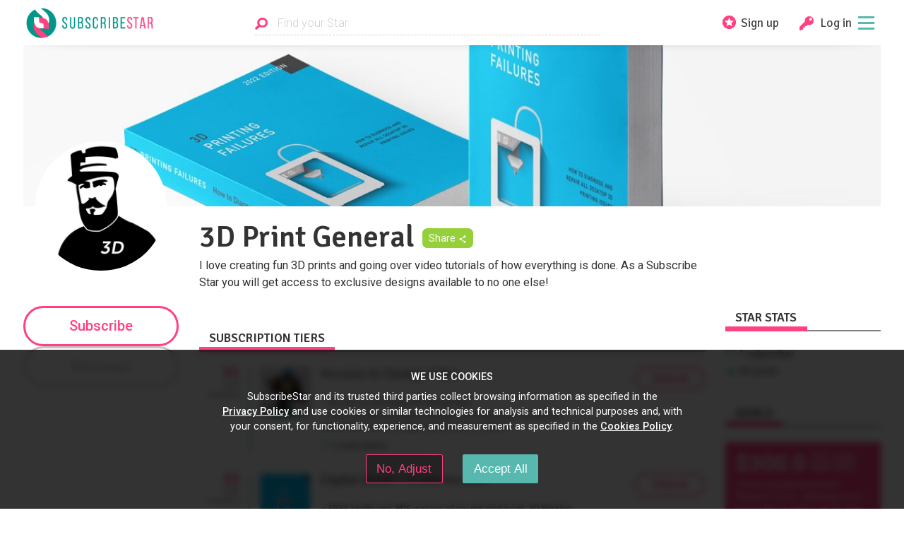

--- FILE ---
content_type: application/javascript
request_url: https://assets.subscribestar.com/assets/public_fonts-658c01bd8c6d4b60315b.js
body_size: 3965
content:
/*! For license information please see public_fonts-658c01bd8c6d4b60315b.js.LICENSE.txt */
!function(){var t={6246:function(){Array.prototype.forEach||(Array.prototype.forEach=function(t){var e,n;if(null==this)throw new TypeError("this is null or not defined");var o=Object(this),r=o.length>>>0;if("function"!=typeof t)throw new TypeError(t+" is not a function");for(arguments.length>1&&(e=arguments[1]),n=0;n<r;){var i;n in o&&(i=o[n],t.call(e,i,n,o)),n++}})},6964:function(t,e,n){t.exports=function(){"use strict";function t(t){return"function"==typeof t}var e=Array.isArray?Array.isArray:function(t){return"[object Array]"===Object.prototype.toString.call(t)},o=0,r=void 0,i=void 0,s=function(t,e){d[o]=t,d[o+1]=e,2===(o+=2)&&(i?i(p):g())};var a="undefined"!=typeof window?window:void 0,c=a||{},u=c.MutationObserver||c.WebKitMutationObserver,l="undefined"==typeof self&&"undefined"!=typeof process&&"[object process]"==={}.toString.call(process),f="undefined"!=typeof Uint8ClampedArray&&"undefined"!=typeof importScripts&&"undefined"!=typeof MessageChannel;function h(){var t=setTimeout;return function(){return t(p,1)}}var d=new Array(1e3);function p(){for(var t=0;t<o;t+=2)(0,d[t])(d[t+1]),d[t]=void 0,d[t+1]=void 0;o=0}var v,m,y,w,g=void 0;function b(t,e){var n=arguments,o=this,r=new this.constructor(E);void 0===r[x]&&K(r);var i,a=o._state;return a?(i=n[a-1],s((function(){return I(a,r,i,o._result)}))):M(o,r,t,e),r}function _(t){if(t&&"object"==typeof t&&t.constructor===this)return t;var e=new this(E);return P(e,t),e}g=l?function(){return process.nextTick(p)}:u?(m=0,y=new u(p),w=document.createTextNode(""),y.observe(w,{characterData:!0}),function(){w.data=m=++m%2}):f?((v=new MessageChannel).port1.onmessage=p,function(){return v.port2.postMessage(0)}):void 0===a?function(){try{var t=n(9007);return void 0!==(r=t.runOnLoop||t.runOnContext)?function(){r(p)}:h()}catch(t){return h()}}():h();var x=Math.random().toString(36).substring(16);function E(){}var T=void 0,A=1,C=2,j=new D;function S(t){try{return t.then}catch(t){return j.error=t,j}}function O(e,n,o){n.constructor===e.constructor&&o===b&&n.constructor.resolve===_?function(t,e){e._state===A?W(t,e._result):e._state===C?k(t,e._result):M(e,void 0,(function(e){return P(t,e)}),(function(e){return k(t,e)}))}(e,n):o===j?(k(e,j.error),j.error=null):void 0===o?W(e,n):t(o)?function(t,e,n){s((function(t){var o=!1,r=function(t,e,n,o){try{t.call(e,n,o)}catch(t){return t}}(n,e,(function(n){o||(o=!0,e!==n?P(t,n):W(t,n))}),(function(e){o||(o=!0,k(t,e))}),t._label);!o&&r&&(o=!0,k(t,r))}),t)}(e,n,o):W(e,n)}function P(t,e){var n,o;t===e?k(t,new TypeError("You cannot resolve a promise with itself")):(o=typeof(n=e),null===n||"object"!==o&&"function"!==o?W(t,e):O(t,e,S(e)))}function L(t){t._onerror&&t._onerror(t._result),N(t)}function W(t,e){t._state===T&&(t._result=e,t._state=A,0!==t._subscribers.length&&s(N,t))}function k(t,e){t._state===T&&(t._state=C,t._result=e,s(L,t))}function M(t,e,n,o){var r=t._subscribers,i=r.length;t._onerror=null,r[i]=e,r[i+A]=n,r[i+C]=o,0===i&&t._state&&s(N,t)}function N(t){var e=t._subscribers,n=t._state;if(0!==e.length){for(var o=void 0,r=void 0,i=t._result,s=0;s<e.length;s+=3)o=e[s],r=e[s+n],o?I(n,o,r,i):r(i);t._subscribers.length=0}}function D(){this.error=null}var z=new D;function I(e,n,o,r){var i=t(o),s=void 0,a=void 0,c=void 0,u=void 0;if(i){if((s=function(t,e){try{return t(e)}catch(t){return z.error=t,z}}(o,r))===z?(u=!0,a=s.error,s.error=null):c=!0,n===s)return void k(n,new TypeError("A promises callback cannot return that same promise."))}else s=r,c=!0;n._state!==T||(i&&c?P(n,s):u?k(n,a):e===A?W(n,s):e===C&&k(n,s))}var F=0;function K(t){t[x]=F++,t._state=void 0,t._result=void 0,t._subscribers=[]}function R(t,n){this._instanceConstructor=t,this.promise=new t(E),this.promise[x]||K(this.promise),e(n)?(this.length=n.length,this._remaining=n.length,this._result=new Array(this.length),0===this.length?W(this.promise,this._result):(this.length=this.length||0,this._enumerate(n),0===this._remaining&&W(this.promise,this._result))):k(this.promise,new Error("Array Methods must be provided an Array"))}function Y(t){this[x]=F++,this._result=this._state=void 0,this._subscribers=[],E!==t&&("function"!=typeof t&&function(){throw new TypeError("You must pass a resolver function as the first argument to the promise constructor")}(),this instanceof Y?function(t,e){try{e((function(e){P(t,e)}),(function(e){k(t,e)}))}catch(e){k(t,e)}}(this,t):function(){throw new TypeError("Failed to construct 'Promise': Please use the 'new' operator, this object constructor cannot be called as a function.")}())}return R.prototype._enumerate=function(t){for(var e=0;this._state===T&&e<t.length;e++)this._eachEntry(t[e],e)},R.prototype._eachEntry=function(t,e){var n=this._instanceConstructor,o=n.resolve;if(o===_){var r=S(t);if(r===b&&t._state!==T)this._settledAt(t._state,e,t._result);else if("function"!=typeof r)this._remaining--,this._result[e]=t;else if(n===Y){var i=new n(E);O(i,t,r),this._willSettleAt(i,e)}else this._willSettleAt(new n((function(e){return e(t)})),e)}else this._willSettleAt(o(t),e)},R.prototype._settledAt=function(t,e,n){var o=this.promise;o._state===T&&(this._remaining--,t===C?k(o,n):this._result[e]=n),0===this._remaining&&W(o,this._result)},R.prototype._willSettleAt=function(t,e){var n=this;M(t,void 0,(function(t){return n._settledAt(A,e,t)}),(function(t){return n._settledAt(C,e,t)}))},Y.all=function(t){return new R(this,t).promise},Y.race=function(t){var n=this;return e(t)?new n((function(e,o){for(var r=t.length,i=0;i<r;i++)n.resolve(t[i]).then(e,o)})):new n((function(t,e){return e(new TypeError("You must pass an array to race."))}))},Y.resolve=_,Y.reject=function(t){var e=new this(E);return k(e,t),e},Y._setScheduler=function(t){i=t},Y._setAsap=function(t){s=t},Y._asap=s,Y.prototype={constructor:Y,then:b,catch:function(t){return this.then(null,t)}},Y.polyfill=function(){var t=void 0;if(void 0!==n.g)t=n.g;else if("undefined"!=typeof self)t=self;else try{t=Function("return this")()}catch(t){throw new Error("polyfill failed because global object is unavailable in this environment")}var e=t.Promise;if(e){var o=null;try{o=Object.prototype.toString.call(e.resolve())}catch(t){}if("[object Promise]"===o&&!e.cast)return}t.Promise=Y},Y.Promise=Y,Y}()},8904:function(t){!function(){function e(t,e){document.addEventListener?t.addEventListener("scroll",e,!1):t.attachEvent("scroll",e)}function n(t){this.a=document.createElement("div"),this.a.setAttribute("aria-hidden","true"),this.a.appendChild(document.createTextNode(t)),this.b=document.createElement("span"),this.c=document.createElement("span"),this.h=document.createElement("span"),this.f=document.createElement("span"),this.g=-1,this.b.style.cssText="max-width:none;display:inline-block;position:absolute;height:100%;width:100%;overflow:scroll;font-size:16px;",this.c.style.cssText="max-width:none;display:inline-block;position:absolute;height:100%;width:100%;overflow:scroll;font-size:16px;",this.f.style.cssText="max-width:none;display:inline-block;position:absolute;height:100%;width:100%;overflow:scroll;font-size:16px;",this.h.style.cssText="display:inline-block;width:200%;height:200%;font-size:16px;max-width:none;",this.b.appendChild(this.h),this.c.appendChild(this.f),this.a.appendChild(this.b),this.a.appendChild(this.c)}function o(t,e){t.a.style.cssText="max-width:none;min-width:20px;min-height:20px;display:inline-block;overflow:hidden;position:absolute;width:auto;margin:0;padding:0;top:-999px;white-space:nowrap;font-synthesis:none;font:"+e+";"}function r(t){var e=t.a.offsetWidth,n=e+100;return t.f.style.width=n+"px",t.c.scrollLeft=n,t.b.scrollLeft=t.b.scrollWidth+100,t.g!==e&&(t.g=e,!0)}function i(t,n){function o(){var t=i;r(t)&&t.a.parentNode&&n(t.g)}var i=t;e(t.b,o),e(t.c,o),r(t)}function s(t,e){var n=e||{};this.family=t,this.style=n.style||"normal",this.weight=n.weight||"normal",this.stretch=n.stretch||"normal"}var a=null,c=null,u=null,l=null;function f(){return null===l&&(l=!!document.fonts),l}function h(){if(null===u){var t=document.createElement("div");try{t.style.font="condensed 100px sans-serif"}catch(t){}u=""!==t.style.font}return u}function d(t,e){return[t.style,t.weight,h()?t.stretch:"","100px",e].join(" ")}s.prototype.load=function(t,e){var r=this,s=t||"BESbswy",u=0,l=e||3e3,h=(new Date).getTime();return new Promise((function(t,e){if(f()&&!function(){if(null===c)if(f()&&/Apple/.test(window.navigator.vendor)){var t=/AppleWebKit\/([0-9]+)(?:\.([0-9]+))(?:\.([0-9]+))/.exec(window.navigator.userAgent);c=!!t&&603>parseInt(t[1],10)}else c=!1;return c}()){var p=new Promise((function(t,e){!function n(){(new Date).getTime()-h>=l?e():document.fonts.load(d(r,'"'+r.family+'"'),s).then((function(e){1<=e.length?t():setTimeout(n,25)}),(function(){e()}))}()})),v=new Promise((function(t,e){u=setTimeout(e,l)}));Promise.race([v,p]).then((function(){clearTimeout(u),t(r)}),(function(){e(r)}))}else!function(t){document.body?t():document.addEventListener?document.addEventListener("DOMContentLoaded",(function e(){document.removeEventListener("DOMContentLoaded",e),t()})):document.attachEvent("onreadystatechange",(function e(){"interactive"!=document.readyState&&"complete"!=document.readyState||(document.detachEvent("onreadystatechange",e),t())}))}((function(){function c(){var e;(e=-1!=m&&-1!=y||-1!=m&&-1!=w||-1!=y&&-1!=w)&&((e=m!=y&&m!=w&&y!=w)||(null===a&&(e=/AppleWebKit\/([0-9]+)(?:\.([0-9]+))/.exec(window.navigator.userAgent),a=!!e&&(536>parseInt(e[1],10)||536===parseInt(e[1],10)&&11>=parseInt(e[2],10))),e=a&&(m==g&&y==g&&w==g||m==b&&y==b&&w==b||m==_&&y==_&&w==_)),e=!e),e&&(x.parentNode&&x.parentNode.removeChild(x),clearTimeout(u),t(r))}var f=new n(s),p=new n(s),v=new n(s),m=-1,y=-1,w=-1,g=-1,b=-1,_=-1,x=document.createElement("div");x.dir="ltr",o(f,d(r,"sans-serif")),o(p,d(r,"serif")),o(v,d(r,"monospace")),x.appendChild(f.a),x.appendChild(p.a),x.appendChild(v.a),document.body.appendChild(x),g=f.a.offsetWidth,b=p.a.offsetWidth,_=v.a.offsetWidth,function t(){if((new Date).getTime()-h>=l)x.parentNode&&x.parentNode.removeChild(x),e(r);else{var n=document.hidden;!0!==n&&void 0!==n||(m=f.a.offsetWidth,y=p.a.offsetWidth,w=v.a.offsetWidth,c()),u=setTimeout(t,50)}}(),i(f,(function(t){m=t,c()})),o(f,d(r,'"'+r.family+'",sans-serif')),i(p,(function(t){y=t,c()})),o(p,d(r,'"'+r.family+'",serif')),i(v,(function(t){w=t,c()})),o(v,d(r,'"'+r.family+'",monospace'))}))}))},t.exports=s}()},9007:function(){}},e={};function n(o){var r=e[o];if(void 0!==r)return r.exports;var i=e[o]={exports:{}};return t[o].call(i.exports,i,i.exports,n),i.exports}n.n=function(t){var e=t&&t.__esModule?function(){return t.default}:function(){return t};return n.d(e,{a:e}),e},n.d=function(t,e){for(var o in e)n.o(e,o)&&!n.o(t,o)&&Object.defineProperty(t,o,{enumerable:!0,get:e[o]})},n.g=function(){if("object"==typeof globalThis)return globalThis;try{return this||new Function("return this")()}catch(t){if("object"==typeof window)return window}}(),n.o=function(t,e){return Object.prototype.hasOwnProperty.call(t,e)},function(){"use strict";n(6246);var t=n(6964),e=n.n(t),o=n(8904),r=n.n(o);e().polyfill();var i,s=function(t){var n=arguments.length>1&&void 0!==arguments[1]?arguments[1]:{},o=[];return t.forEach((function(t){var e=new(r())(t.family,{weight:t.weight||"normal"}),i=n.testText?e.load(n.testText):e.load();o.push(i)})),e().all(o)};s(i=[{family:"Signika Negative"},{family:"Signika Negative",weight:600},{family:"Roboto"},{family:"Roboto",weight:300},{family:"Roboto",weight:500}]).then((function(){document.body.className+=" has-loaded_fonts"})),s(i,{testText:"Luboš Volkov"})}()}();
//# sourceMappingURL=public_fonts-658c01bd8c6d4b60315b.js.map